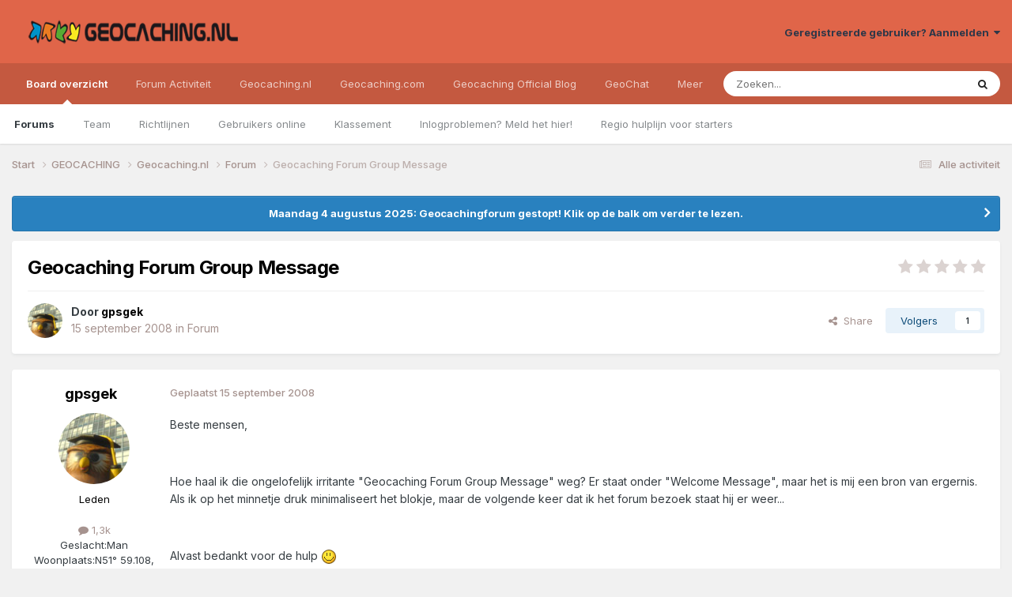

--- FILE ---
content_type: text/html; charset=utf-8
request_url: https://www.google.com/recaptcha/api2/aframe
body_size: 256
content:
<!DOCTYPE HTML><html><head><meta http-equiv="content-type" content="text/html; charset=UTF-8"></head><body><script nonce="d_7pgNQ6bcsjNUxS6euc1Q">/** Anti-fraud and anti-abuse applications only. See google.com/recaptcha */ try{var clients={'sodar':'https://pagead2.googlesyndication.com/pagead/sodar?'};window.addEventListener("message",function(a){try{if(a.source===window.parent){var b=JSON.parse(a.data);var c=clients[b['id']];if(c){var d=document.createElement('img');d.src=c+b['params']+'&rc='+(localStorage.getItem("rc::a")?sessionStorage.getItem("rc::b"):"");window.document.body.appendChild(d);sessionStorage.setItem("rc::e",parseInt(sessionStorage.getItem("rc::e")||0)+1);localStorage.setItem("rc::h",'1769092337252');}}}catch(b){}});window.parent.postMessage("_grecaptcha_ready", "*");}catch(b){}</script></body></html>